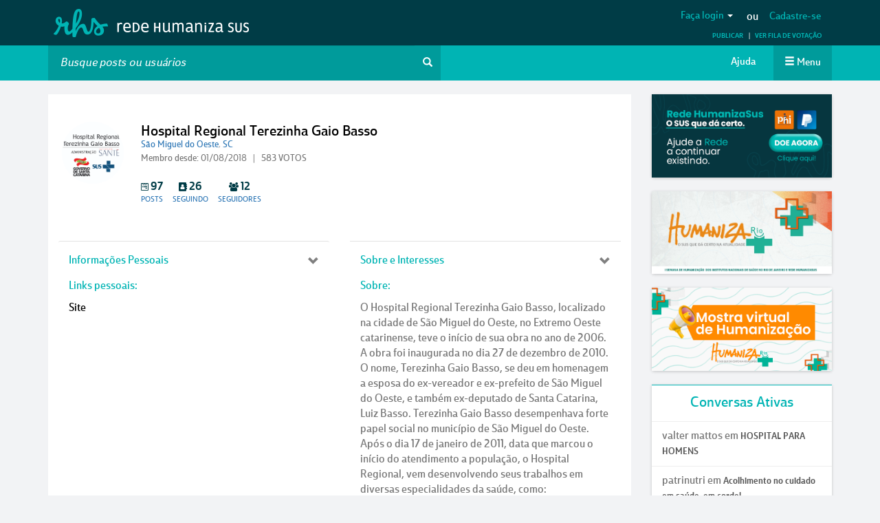

--- FILE ---
content_type: text/html; charset=utf-8
request_url: https://www.google.com/recaptcha/api2/anchor?ar=1&k=6LfJLgsqAAAAAOAst6fGvdUyKrtw0eZtxFofuIfm&co=aHR0cHM6Ly9yZWRlaHVtYW5pemFzdXMubmV0OjQ0Mw..&hl=en&v=N67nZn4AqZkNcbeMu4prBgzg&size=normal&anchor-ms=20000&execute-ms=30000&cb=awgvpd8k6rcr
body_size: 49355
content:
<!DOCTYPE HTML><html dir="ltr" lang="en"><head><meta http-equiv="Content-Type" content="text/html; charset=UTF-8">
<meta http-equiv="X-UA-Compatible" content="IE=edge">
<title>reCAPTCHA</title>
<style type="text/css">
/* cyrillic-ext */
@font-face {
  font-family: 'Roboto';
  font-style: normal;
  font-weight: 400;
  font-stretch: 100%;
  src: url(//fonts.gstatic.com/s/roboto/v48/KFO7CnqEu92Fr1ME7kSn66aGLdTylUAMa3GUBHMdazTgWw.woff2) format('woff2');
  unicode-range: U+0460-052F, U+1C80-1C8A, U+20B4, U+2DE0-2DFF, U+A640-A69F, U+FE2E-FE2F;
}
/* cyrillic */
@font-face {
  font-family: 'Roboto';
  font-style: normal;
  font-weight: 400;
  font-stretch: 100%;
  src: url(//fonts.gstatic.com/s/roboto/v48/KFO7CnqEu92Fr1ME7kSn66aGLdTylUAMa3iUBHMdazTgWw.woff2) format('woff2');
  unicode-range: U+0301, U+0400-045F, U+0490-0491, U+04B0-04B1, U+2116;
}
/* greek-ext */
@font-face {
  font-family: 'Roboto';
  font-style: normal;
  font-weight: 400;
  font-stretch: 100%;
  src: url(//fonts.gstatic.com/s/roboto/v48/KFO7CnqEu92Fr1ME7kSn66aGLdTylUAMa3CUBHMdazTgWw.woff2) format('woff2');
  unicode-range: U+1F00-1FFF;
}
/* greek */
@font-face {
  font-family: 'Roboto';
  font-style: normal;
  font-weight: 400;
  font-stretch: 100%;
  src: url(//fonts.gstatic.com/s/roboto/v48/KFO7CnqEu92Fr1ME7kSn66aGLdTylUAMa3-UBHMdazTgWw.woff2) format('woff2');
  unicode-range: U+0370-0377, U+037A-037F, U+0384-038A, U+038C, U+038E-03A1, U+03A3-03FF;
}
/* math */
@font-face {
  font-family: 'Roboto';
  font-style: normal;
  font-weight: 400;
  font-stretch: 100%;
  src: url(//fonts.gstatic.com/s/roboto/v48/KFO7CnqEu92Fr1ME7kSn66aGLdTylUAMawCUBHMdazTgWw.woff2) format('woff2');
  unicode-range: U+0302-0303, U+0305, U+0307-0308, U+0310, U+0312, U+0315, U+031A, U+0326-0327, U+032C, U+032F-0330, U+0332-0333, U+0338, U+033A, U+0346, U+034D, U+0391-03A1, U+03A3-03A9, U+03B1-03C9, U+03D1, U+03D5-03D6, U+03F0-03F1, U+03F4-03F5, U+2016-2017, U+2034-2038, U+203C, U+2040, U+2043, U+2047, U+2050, U+2057, U+205F, U+2070-2071, U+2074-208E, U+2090-209C, U+20D0-20DC, U+20E1, U+20E5-20EF, U+2100-2112, U+2114-2115, U+2117-2121, U+2123-214F, U+2190, U+2192, U+2194-21AE, U+21B0-21E5, U+21F1-21F2, U+21F4-2211, U+2213-2214, U+2216-22FF, U+2308-230B, U+2310, U+2319, U+231C-2321, U+2336-237A, U+237C, U+2395, U+239B-23B7, U+23D0, U+23DC-23E1, U+2474-2475, U+25AF, U+25B3, U+25B7, U+25BD, U+25C1, U+25CA, U+25CC, U+25FB, U+266D-266F, U+27C0-27FF, U+2900-2AFF, U+2B0E-2B11, U+2B30-2B4C, U+2BFE, U+3030, U+FF5B, U+FF5D, U+1D400-1D7FF, U+1EE00-1EEFF;
}
/* symbols */
@font-face {
  font-family: 'Roboto';
  font-style: normal;
  font-weight: 400;
  font-stretch: 100%;
  src: url(//fonts.gstatic.com/s/roboto/v48/KFO7CnqEu92Fr1ME7kSn66aGLdTylUAMaxKUBHMdazTgWw.woff2) format('woff2');
  unicode-range: U+0001-000C, U+000E-001F, U+007F-009F, U+20DD-20E0, U+20E2-20E4, U+2150-218F, U+2190, U+2192, U+2194-2199, U+21AF, U+21E6-21F0, U+21F3, U+2218-2219, U+2299, U+22C4-22C6, U+2300-243F, U+2440-244A, U+2460-24FF, U+25A0-27BF, U+2800-28FF, U+2921-2922, U+2981, U+29BF, U+29EB, U+2B00-2BFF, U+4DC0-4DFF, U+FFF9-FFFB, U+10140-1018E, U+10190-1019C, U+101A0, U+101D0-101FD, U+102E0-102FB, U+10E60-10E7E, U+1D2C0-1D2D3, U+1D2E0-1D37F, U+1F000-1F0FF, U+1F100-1F1AD, U+1F1E6-1F1FF, U+1F30D-1F30F, U+1F315, U+1F31C, U+1F31E, U+1F320-1F32C, U+1F336, U+1F378, U+1F37D, U+1F382, U+1F393-1F39F, U+1F3A7-1F3A8, U+1F3AC-1F3AF, U+1F3C2, U+1F3C4-1F3C6, U+1F3CA-1F3CE, U+1F3D4-1F3E0, U+1F3ED, U+1F3F1-1F3F3, U+1F3F5-1F3F7, U+1F408, U+1F415, U+1F41F, U+1F426, U+1F43F, U+1F441-1F442, U+1F444, U+1F446-1F449, U+1F44C-1F44E, U+1F453, U+1F46A, U+1F47D, U+1F4A3, U+1F4B0, U+1F4B3, U+1F4B9, U+1F4BB, U+1F4BF, U+1F4C8-1F4CB, U+1F4D6, U+1F4DA, U+1F4DF, U+1F4E3-1F4E6, U+1F4EA-1F4ED, U+1F4F7, U+1F4F9-1F4FB, U+1F4FD-1F4FE, U+1F503, U+1F507-1F50B, U+1F50D, U+1F512-1F513, U+1F53E-1F54A, U+1F54F-1F5FA, U+1F610, U+1F650-1F67F, U+1F687, U+1F68D, U+1F691, U+1F694, U+1F698, U+1F6AD, U+1F6B2, U+1F6B9-1F6BA, U+1F6BC, U+1F6C6-1F6CF, U+1F6D3-1F6D7, U+1F6E0-1F6EA, U+1F6F0-1F6F3, U+1F6F7-1F6FC, U+1F700-1F7FF, U+1F800-1F80B, U+1F810-1F847, U+1F850-1F859, U+1F860-1F887, U+1F890-1F8AD, U+1F8B0-1F8BB, U+1F8C0-1F8C1, U+1F900-1F90B, U+1F93B, U+1F946, U+1F984, U+1F996, U+1F9E9, U+1FA00-1FA6F, U+1FA70-1FA7C, U+1FA80-1FA89, U+1FA8F-1FAC6, U+1FACE-1FADC, U+1FADF-1FAE9, U+1FAF0-1FAF8, U+1FB00-1FBFF;
}
/* vietnamese */
@font-face {
  font-family: 'Roboto';
  font-style: normal;
  font-weight: 400;
  font-stretch: 100%;
  src: url(//fonts.gstatic.com/s/roboto/v48/KFO7CnqEu92Fr1ME7kSn66aGLdTylUAMa3OUBHMdazTgWw.woff2) format('woff2');
  unicode-range: U+0102-0103, U+0110-0111, U+0128-0129, U+0168-0169, U+01A0-01A1, U+01AF-01B0, U+0300-0301, U+0303-0304, U+0308-0309, U+0323, U+0329, U+1EA0-1EF9, U+20AB;
}
/* latin-ext */
@font-face {
  font-family: 'Roboto';
  font-style: normal;
  font-weight: 400;
  font-stretch: 100%;
  src: url(//fonts.gstatic.com/s/roboto/v48/KFO7CnqEu92Fr1ME7kSn66aGLdTylUAMa3KUBHMdazTgWw.woff2) format('woff2');
  unicode-range: U+0100-02BA, U+02BD-02C5, U+02C7-02CC, U+02CE-02D7, U+02DD-02FF, U+0304, U+0308, U+0329, U+1D00-1DBF, U+1E00-1E9F, U+1EF2-1EFF, U+2020, U+20A0-20AB, U+20AD-20C0, U+2113, U+2C60-2C7F, U+A720-A7FF;
}
/* latin */
@font-face {
  font-family: 'Roboto';
  font-style: normal;
  font-weight: 400;
  font-stretch: 100%;
  src: url(//fonts.gstatic.com/s/roboto/v48/KFO7CnqEu92Fr1ME7kSn66aGLdTylUAMa3yUBHMdazQ.woff2) format('woff2');
  unicode-range: U+0000-00FF, U+0131, U+0152-0153, U+02BB-02BC, U+02C6, U+02DA, U+02DC, U+0304, U+0308, U+0329, U+2000-206F, U+20AC, U+2122, U+2191, U+2193, U+2212, U+2215, U+FEFF, U+FFFD;
}
/* cyrillic-ext */
@font-face {
  font-family: 'Roboto';
  font-style: normal;
  font-weight: 500;
  font-stretch: 100%;
  src: url(//fonts.gstatic.com/s/roboto/v48/KFO7CnqEu92Fr1ME7kSn66aGLdTylUAMa3GUBHMdazTgWw.woff2) format('woff2');
  unicode-range: U+0460-052F, U+1C80-1C8A, U+20B4, U+2DE0-2DFF, U+A640-A69F, U+FE2E-FE2F;
}
/* cyrillic */
@font-face {
  font-family: 'Roboto';
  font-style: normal;
  font-weight: 500;
  font-stretch: 100%;
  src: url(//fonts.gstatic.com/s/roboto/v48/KFO7CnqEu92Fr1ME7kSn66aGLdTylUAMa3iUBHMdazTgWw.woff2) format('woff2');
  unicode-range: U+0301, U+0400-045F, U+0490-0491, U+04B0-04B1, U+2116;
}
/* greek-ext */
@font-face {
  font-family: 'Roboto';
  font-style: normal;
  font-weight: 500;
  font-stretch: 100%;
  src: url(//fonts.gstatic.com/s/roboto/v48/KFO7CnqEu92Fr1ME7kSn66aGLdTylUAMa3CUBHMdazTgWw.woff2) format('woff2');
  unicode-range: U+1F00-1FFF;
}
/* greek */
@font-face {
  font-family: 'Roboto';
  font-style: normal;
  font-weight: 500;
  font-stretch: 100%;
  src: url(//fonts.gstatic.com/s/roboto/v48/KFO7CnqEu92Fr1ME7kSn66aGLdTylUAMa3-UBHMdazTgWw.woff2) format('woff2');
  unicode-range: U+0370-0377, U+037A-037F, U+0384-038A, U+038C, U+038E-03A1, U+03A3-03FF;
}
/* math */
@font-face {
  font-family: 'Roboto';
  font-style: normal;
  font-weight: 500;
  font-stretch: 100%;
  src: url(//fonts.gstatic.com/s/roboto/v48/KFO7CnqEu92Fr1ME7kSn66aGLdTylUAMawCUBHMdazTgWw.woff2) format('woff2');
  unicode-range: U+0302-0303, U+0305, U+0307-0308, U+0310, U+0312, U+0315, U+031A, U+0326-0327, U+032C, U+032F-0330, U+0332-0333, U+0338, U+033A, U+0346, U+034D, U+0391-03A1, U+03A3-03A9, U+03B1-03C9, U+03D1, U+03D5-03D6, U+03F0-03F1, U+03F4-03F5, U+2016-2017, U+2034-2038, U+203C, U+2040, U+2043, U+2047, U+2050, U+2057, U+205F, U+2070-2071, U+2074-208E, U+2090-209C, U+20D0-20DC, U+20E1, U+20E5-20EF, U+2100-2112, U+2114-2115, U+2117-2121, U+2123-214F, U+2190, U+2192, U+2194-21AE, U+21B0-21E5, U+21F1-21F2, U+21F4-2211, U+2213-2214, U+2216-22FF, U+2308-230B, U+2310, U+2319, U+231C-2321, U+2336-237A, U+237C, U+2395, U+239B-23B7, U+23D0, U+23DC-23E1, U+2474-2475, U+25AF, U+25B3, U+25B7, U+25BD, U+25C1, U+25CA, U+25CC, U+25FB, U+266D-266F, U+27C0-27FF, U+2900-2AFF, U+2B0E-2B11, U+2B30-2B4C, U+2BFE, U+3030, U+FF5B, U+FF5D, U+1D400-1D7FF, U+1EE00-1EEFF;
}
/* symbols */
@font-face {
  font-family: 'Roboto';
  font-style: normal;
  font-weight: 500;
  font-stretch: 100%;
  src: url(//fonts.gstatic.com/s/roboto/v48/KFO7CnqEu92Fr1ME7kSn66aGLdTylUAMaxKUBHMdazTgWw.woff2) format('woff2');
  unicode-range: U+0001-000C, U+000E-001F, U+007F-009F, U+20DD-20E0, U+20E2-20E4, U+2150-218F, U+2190, U+2192, U+2194-2199, U+21AF, U+21E6-21F0, U+21F3, U+2218-2219, U+2299, U+22C4-22C6, U+2300-243F, U+2440-244A, U+2460-24FF, U+25A0-27BF, U+2800-28FF, U+2921-2922, U+2981, U+29BF, U+29EB, U+2B00-2BFF, U+4DC0-4DFF, U+FFF9-FFFB, U+10140-1018E, U+10190-1019C, U+101A0, U+101D0-101FD, U+102E0-102FB, U+10E60-10E7E, U+1D2C0-1D2D3, U+1D2E0-1D37F, U+1F000-1F0FF, U+1F100-1F1AD, U+1F1E6-1F1FF, U+1F30D-1F30F, U+1F315, U+1F31C, U+1F31E, U+1F320-1F32C, U+1F336, U+1F378, U+1F37D, U+1F382, U+1F393-1F39F, U+1F3A7-1F3A8, U+1F3AC-1F3AF, U+1F3C2, U+1F3C4-1F3C6, U+1F3CA-1F3CE, U+1F3D4-1F3E0, U+1F3ED, U+1F3F1-1F3F3, U+1F3F5-1F3F7, U+1F408, U+1F415, U+1F41F, U+1F426, U+1F43F, U+1F441-1F442, U+1F444, U+1F446-1F449, U+1F44C-1F44E, U+1F453, U+1F46A, U+1F47D, U+1F4A3, U+1F4B0, U+1F4B3, U+1F4B9, U+1F4BB, U+1F4BF, U+1F4C8-1F4CB, U+1F4D6, U+1F4DA, U+1F4DF, U+1F4E3-1F4E6, U+1F4EA-1F4ED, U+1F4F7, U+1F4F9-1F4FB, U+1F4FD-1F4FE, U+1F503, U+1F507-1F50B, U+1F50D, U+1F512-1F513, U+1F53E-1F54A, U+1F54F-1F5FA, U+1F610, U+1F650-1F67F, U+1F687, U+1F68D, U+1F691, U+1F694, U+1F698, U+1F6AD, U+1F6B2, U+1F6B9-1F6BA, U+1F6BC, U+1F6C6-1F6CF, U+1F6D3-1F6D7, U+1F6E0-1F6EA, U+1F6F0-1F6F3, U+1F6F7-1F6FC, U+1F700-1F7FF, U+1F800-1F80B, U+1F810-1F847, U+1F850-1F859, U+1F860-1F887, U+1F890-1F8AD, U+1F8B0-1F8BB, U+1F8C0-1F8C1, U+1F900-1F90B, U+1F93B, U+1F946, U+1F984, U+1F996, U+1F9E9, U+1FA00-1FA6F, U+1FA70-1FA7C, U+1FA80-1FA89, U+1FA8F-1FAC6, U+1FACE-1FADC, U+1FADF-1FAE9, U+1FAF0-1FAF8, U+1FB00-1FBFF;
}
/* vietnamese */
@font-face {
  font-family: 'Roboto';
  font-style: normal;
  font-weight: 500;
  font-stretch: 100%;
  src: url(//fonts.gstatic.com/s/roboto/v48/KFO7CnqEu92Fr1ME7kSn66aGLdTylUAMa3OUBHMdazTgWw.woff2) format('woff2');
  unicode-range: U+0102-0103, U+0110-0111, U+0128-0129, U+0168-0169, U+01A0-01A1, U+01AF-01B0, U+0300-0301, U+0303-0304, U+0308-0309, U+0323, U+0329, U+1EA0-1EF9, U+20AB;
}
/* latin-ext */
@font-face {
  font-family: 'Roboto';
  font-style: normal;
  font-weight: 500;
  font-stretch: 100%;
  src: url(//fonts.gstatic.com/s/roboto/v48/KFO7CnqEu92Fr1ME7kSn66aGLdTylUAMa3KUBHMdazTgWw.woff2) format('woff2');
  unicode-range: U+0100-02BA, U+02BD-02C5, U+02C7-02CC, U+02CE-02D7, U+02DD-02FF, U+0304, U+0308, U+0329, U+1D00-1DBF, U+1E00-1E9F, U+1EF2-1EFF, U+2020, U+20A0-20AB, U+20AD-20C0, U+2113, U+2C60-2C7F, U+A720-A7FF;
}
/* latin */
@font-face {
  font-family: 'Roboto';
  font-style: normal;
  font-weight: 500;
  font-stretch: 100%;
  src: url(//fonts.gstatic.com/s/roboto/v48/KFO7CnqEu92Fr1ME7kSn66aGLdTylUAMa3yUBHMdazQ.woff2) format('woff2');
  unicode-range: U+0000-00FF, U+0131, U+0152-0153, U+02BB-02BC, U+02C6, U+02DA, U+02DC, U+0304, U+0308, U+0329, U+2000-206F, U+20AC, U+2122, U+2191, U+2193, U+2212, U+2215, U+FEFF, U+FFFD;
}
/* cyrillic-ext */
@font-face {
  font-family: 'Roboto';
  font-style: normal;
  font-weight: 900;
  font-stretch: 100%;
  src: url(//fonts.gstatic.com/s/roboto/v48/KFO7CnqEu92Fr1ME7kSn66aGLdTylUAMa3GUBHMdazTgWw.woff2) format('woff2');
  unicode-range: U+0460-052F, U+1C80-1C8A, U+20B4, U+2DE0-2DFF, U+A640-A69F, U+FE2E-FE2F;
}
/* cyrillic */
@font-face {
  font-family: 'Roboto';
  font-style: normal;
  font-weight: 900;
  font-stretch: 100%;
  src: url(//fonts.gstatic.com/s/roboto/v48/KFO7CnqEu92Fr1ME7kSn66aGLdTylUAMa3iUBHMdazTgWw.woff2) format('woff2');
  unicode-range: U+0301, U+0400-045F, U+0490-0491, U+04B0-04B1, U+2116;
}
/* greek-ext */
@font-face {
  font-family: 'Roboto';
  font-style: normal;
  font-weight: 900;
  font-stretch: 100%;
  src: url(//fonts.gstatic.com/s/roboto/v48/KFO7CnqEu92Fr1ME7kSn66aGLdTylUAMa3CUBHMdazTgWw.woff2) format('woff2');
  unicode-range: U+1F00-1FFF;
}
/* greek */
@font-face {
  font-family: 'Roboto';
  font-style: normal;
  font-weight: 900;
  font-stretch: 100%;
  src: url(//fonts.gstatic.com/s/roboto/v48/KFO7CnqEu92Fr1ME7kSn66aGLdTylUAMa3-UBHMdazTgWw.woff2) format('woff2');
  unicode-range: U+0370-0377, U+037A-037F, U+0384-038A, U+038C, U+038E-03A1, U+03A3-03FF;
}
/* math */
@font-face {
  font-family: 'Roboto';
  font-style: normal;
  font-weight: 900;
  font-stretch: 100%;
  src: url(//fonts.gstatic.com/s/roboto/v48/KFO7CnqEu92Fr1ME7kSn66aGLdTylUAMawCUBHMdazTgWw.woff2) format('woff2');
  unicode-range: U+0302-0303, U+0305, U+0307-0308, U+0310, U+0312, U+0315, U+031A, U+0326-0327, U+032C, U+032F-0330, U+0332-0333, U+0338, U+033A, U+0346, U+034D, U+0391-03A1, U+03A3-03A9, U+03B1-03C9, U+03D1, U+03D5-03D6, U+03F0-03F1, U+03F4-03F5, U+2016-2017, U+2034-2038, U+203C, U+2040, U+2043, U+2047, U+2050, U+2057, U+205F, U+2070-2071, U+2074-208E, U+2090-209C, U+20D0-20DC, U+20E1, U+20E5-20EF, U+2100-2112, U+2114-2115, U+2117-2121, U+2123-214F, U+2190, U+2192, U+2194-21AE, U+21B0-21E5, U+21F1-21F2, U+21F4-2211, U+2213-2214, U+2216-22FF, U+2308-230B, U+2310, U+2319, U+231C-2321, U+2336-237A, U+237C, U+2395, U+239B-23B7, U+23D0, U+23DC-23E1, U+2474-2475, U+25AF, U+25B3, U+25B7, U+25BD, U+25C1, U+25CA, U+25CC, U+25FB, U+266D-266F, U+27C0-27FF, U+2900-2AFF, U+2B0E-2B11, U+2B30-2B4C, U+2BFE, U+3030, U+FF5B, U+FF5D, U+1D400-1D7FF, U+1EE00-1EEFF;
}
/* symbols */
@font-face {
  font-family: 'Roboto';
  font-style: normal;
  font-weight: 900;
  font-stretch: 100%;
  src: url(//fonts.gstatic.com/s/roboto/v48/KFO7CnqEu92Fr1ME7kSn66aGLdTylUAMaxKUBHMdazTgWw.woff2) format('woff2');
  unicode-range: U+0001-000C, U+000E-001F, U+007F-009F, U+20DD-20E0, U+20E2-20E4, U+2150-218F, U+2190, U+2192, U+2194-2199, U+21AF, U+21E6-21F0, U+21F3, U+2218-2219, U+2299, U+22C4-22C6, U+2300-243F, U+2440-244A, U+2460-24FF, U+25A0-27BF, U+2800-28FF, U+2921-2922, U+2981, U+29BF, U+29EB, U+2B00-2BFF, U+4DC0-4DFF, U+FFF9-FFFB, U+10140-1018E, U+10190-1019C, U+101A0, U+101D0-101FD, U+102E0-102FB, U+10E60-10E7E, U+1D2C0-1D2D3, U+1D2E0-1D37F, U+1F000-1F0FF, U+1F100-1F1AD, U+1F1E6-1F1FF, U+1F30D-1F30F, U+1F315, U+1F31C, U+1F31E, U+1F320-1F32C, U+1F336, U+1F378, U+1F37D, U+1F382, U+1F393-1F39F, U+1F3A7-1F3A8, U+1F3AC-1F3AF, U+1F3C2, U+1F3C4-1F3C6, U+1F3CA-1F3CE, U+1F3D4-1F3E0, U+1F3ED, U+1F3F1-1F3F3, U+1F3F5-1F3F7, U+1F408, U+1F415, U+1F41F, U+1F426, U+1F43F, U+1F441-1F442, U+1F444, U+1F446-1F449, U+1F44C-1F44E, U+1F453, U+1F46A, U+1F47D, U+1F4A3, U+1F4B0, U+1F4B3, U+1F4B9, U+1F4BB, U+1F4BF, U+1F4C8-1F4CB, U+1F4D6, U+1F4DA, U+1F4DF, U+1F4E3-1F4E6, U+1F4EA-1F4ED, U+1F4F7, U+1F4F9-1F4FB, U+1F4FD-1F4FE, U+1F503, U+1F507-1F50B, U+1F50D, U+1F512-1F513, U+1F53E-1F54A, U+1F54F-1F5FA, U+1F610, U+1F650-1F67F, U+1F687, U+1F68D, U+1F691, U+1F694, U+1F698, U+1F6AD, U+1F6B2, U+1F6B9-1F6BA, U+1F6BC, U+1F6C6-1F6CF, U+1F6D3-1F6D7, U+1F6E0-1F6EA, U+1F6F0-1F6F3, U+1F6F7-1F6FC, U+1F700-1F7FF, U+1F800-1F80B, U+1F810-1F847, U+1F850-1F859, U+1F860-1F887, U+1F890-1F8AD, U+1F8B0-1F8BB, U+1F8C0-1F8C1, U+1F900-1F90B, U+1F93B, U+1F946, U+1F984, U+1F996, U+1F9E9, U+1FA00-1FA6F, U+1FA70-1FA7C, U+1FA80-1FA89, U+1FA8F-1FAC6, U+1FACE-1FADC, U+1FADF-1FAE9, U+1FAF0-1FAF8, U+1FB00-1FBFF;
}
/* vietnamese */
@font-face {
  font-family: 'Roboto';
  font-style: normal;
  font-weight: 900;
  font-stretch: 100%;
  src: url(//fonts.gstatic.com/s/roboto/v48/KFO7CnqEu92Fr1ME7kSn66aGLdTylUAMa3OUBHMdazTgWw.woff2) format('woff2');
  unicode-range: U+0102-0103, U+0110-0111, U+0128-0129, U+0168-0169, U+01A0-01A1, U+01AF-01B0, U+0300-0301, U+0303-0304, U+0308-0309, U+0323, U+0329, U+1EA0-1EF9, U+20AB;
}
/* latin-ext */
@font-face {
  font-family: 'Roboto';
  font-style: normal;
  font-weight: 900;
  font-stretch: 100%;
  src: url(//fonts.gstatic.com/s/roboto/v48/KFO7CnqEu92Fr1ME7kSn66aGLdTylUAMa3KUBHMdazTgWw.woff2) format('woff2');
  unicode-range: U+0100-02BA, U+02BD-02C5, U+02C7-02CC, U+02CE-02D7, U+02DD-02FF, U+0304, U+0308, U+0329, U+1D00-1DBF, U+1E00-1E9F, U+1EF2-1EFF, U+2020, U+20A0-20AB, U+20AD-20C0, U+2113, U+2C60-2C7F, U+A720-A7FF;
}
/* latin */
@font-face {
  font-family: 'Roboto';
  font-style: normal;
  font-weight: 900;
  font-stretch: 100%;
  src: url(//fonts.gstatic.com/s/roboto/v48/KFO7CnqEu92Fr1ME7kSn66aGLdTylUAMa3yUBHMdazQ.woff2) format('woff2');
  unicode-range: U+0000-00FF, U+0131, U+0152-0153, U+02BB-02BC, U+02C6, U+02DA, U+02DC, U+0304, U+0308, U+0329, U+2000-206F, U+20AC, U+2122, U+2191, U+2193, U+2212, U+2215, U+FEFF, U+FFFD;
}

</style>
<link rel="stylesheet" type="text/css" href="https://www.gstatic.com/recaptcha/releases/N67nZn4AqZkNcbeMu4prBgzg/styles__ltr.css">
<script nonce="gJtEgamdas0U2GXprYNLbg" type="text/javascript">window['__recaptcha_api'] = 'https://www.google.com/recaptcha/api2/';</script>
<script type="text/javascript" src="https://www.gstatic.com/recaptcha/releases/N67nZn4AqZkNcbeMu4prBgzg/recaptcha__en.js" nonce="gJtEgamdas0U2GXprYNLbg">
      
    </script></head>
<body><div id="rc-anchor-alert" class="rc-anchor-alert"></div>
<input type="hidden" id="recaptcha-token" value="[base64]">
<script type="text/javascript" nonce="gJtEgamdas0U2GXprYNLbg">
      recaptcha.anchor.Main.init("[\x22ainput\x22,[\x22bgdata\x22,\x22\x22,\[base64]/[base64]/[base64]/[base64]/[base64]/UltsKytdPUU6KEU8MjA0OD9SW2wrK109RT4+NnwxOTI6KChFJjY0NTEyKT09NTUyOTYmJk0rMTxjLmxlbmd0aCYmKGMuY2hhckNvZGVBdChNKzEpJjY0NTEyKT09NTYzMjA/[base64]/[base64]/[base64]/[base64]/[base64]/[base64]/[base64]\x22,\[base64]\\u003d\\u003d\x22,\x22wpPCkcODw59iKDJjwpLDicKEeR9beWHDmsOmwo7DgydvLcK/wrrDp8O4wrjCkMKELwjDuXbDrsOTN8OIw7hsVUs6YTnDtVpxwo/Dr2pwVcOHwozCicO2ajsRwoocwp/[base64]/CkGnDsCslwpQnw6LChcKRX13Ds8ORIVXDkMOpVMK4Vx7Cqhlrw6Jxwq7CrDM+CcOYOiMwwpU9UMKcwp3Dt2nCjkzDvRrCmsOCwpvDt8KBVcO7W18Mw5RMZkJVdsOjbm/CsMKbBsKWw6QBFy3DgyErfk7DgcKCw6cgVMKddy9Jw6EnwqMSwqBRw5bCj3jCisKEOR0CacOAdMOHecKEa3RXwrzDkWcPw48wTQrCj8OpwoApRUVBw4k4wo3CtsKoP8KEIBUqc0LCncKFRcOGfMOdflc/[base64]/CnRdZw4Z3w5XCrMKecwRXeMKEwq4oJWDDkm7Cqh3DjyBOEwTCrCk9VcKiJ8KRU0vClsKzwp/[base64]/DsMOIczp2EcKKw70rw6cnIFIZwqE/wodlYRjDhAs1EsK+F8Oee8K8wqtCw7wdwpPDr0hUckXDmWMfw5ZjAx5bGsKQw6vCtTk3WlbCkV7CiMOqC8Oewq/Ds8OSdBITDC9OeT7DsWjDt0jDnS8Cw7liw6RKwqxTDQ4YGsKxQwRhw7BtOhbCp8KRFFDCrsOCYMKkacOEwqHCgcKQw6AWw6p1wpYae8O2QsOjw4DDvsOJw6wAGMKVw4R4wo3CsMOGB8OEwpBgwpA4a11iNAsYwrDClsKZSMKpw5Inw5bDucKtGcOgw7/[base64]/FjPDhj7CncOPccO5LcOzw77CgMOhacONw7xYGcOaFEPCozkQw5x4QcOoRsO1REoawrknGMKgHUDDqcKJITrCg8KkKcOZdXTCpHVjBSPCuhrCqFpJDcOsY0Unw5nDnSHCssOgwrIow6J7woPDrsOHw5lGKmbCu8O+w7XDuzDDusKTRsOcw4XDrXXDj1/Dq8OOwojDlnx3QsK9KmHDvhPDuMO9wofCpE85VVbCpE7DtcKjJsOuw6HDmg7CsWvCgiRjwo3CrcKMUX/CoAQ0fzPDlcOnUsKtPnjDvyPDtsKbU8KyOsOZw4rCtHUlw5TDkMKbOgUcw7bDliLDtk9RwoF0woDDkkdLFwPCjifCmi8UJFDDhCfDtHnCji/DojMAMRZlBGDDry0tPUYUw59mZcOjWn86bWjDm3hOwpF/[base64]/NG1oES3CpTjCvWBVw5d7wrTDv2c6wpTCgRjDlFvCtMKQTAbDm2bDozMZTBbDqMKAfEtWw5nDmFfDiD/[base64]/CvkPDr17DnmsJRT4Bw4pBwrTDl2BcwqLCj8O4wpLDh8OAwpkkw60BMMOWw4FuF3ZywqVePMKwwoVYw69DNHYFw6A/VzPCv8ONJy5ywrPDnnDCocKFwrXCuMOsw63DhcKmQsK3H8KJw6ouOBUYDGbCusOKRsORbMO0NcKUwpvChT/CugHCk2BQMg1BMMKpBxvDthHCm2LDmcOEdsKALsO8w68ae0vCo8Oxw6TDosOdDsKXw6gJw4DDs2jDoARACi91wq7DhsOzw4vCqMK9woM5w59iM8KWC33CvMK4w44nwrXCt0rClkcgw6/DlGdjUsK6w6vCiHtow4QaAMO9woxkHB0oSztHO8KiY3QYfsObwqYrZXNbw6Faw7LDsMK/d8Ozw4DDsjnDucK7DsOnwoVNYMKRw64awpUnV8OsSsO6Fk3CiGvDmlvCtMKJSMOTwr4cVMKVw7MCY8OlKcO1bRfDnsOeJxXCnTLDv8KpHjPCgDIxw7cXwoLCncOxHi/Dv8KOw6dxw7nCuV3DsznCp8KOfxR5fcKBd8K8wo/DmMKXUMOAMDAtIAEcwqDCgTPCgcODwpXCn8O4WcKJIibCvkBxwpzCq8OhwqjCncK3ExLDgWkRwr/DtMKRw4V0I2LCuAt3wrBewpPCrxZtMsKFWA/DrcOKw5tDZFJVTcOKw404w6/CocKIw6UbwofDrxIZw5J9OMO7UsOIwpVtw4jCgMKaw4LCvTVxIyfCu1Z3YcKRw6zDjUZ+McKmK8OvwrrCr0oFaB3DscOmGjTCg2MXL8ObwpbDoMKSRRLDqGvCk8O/L8O/[base64]/OsKbwpU0w5kIVk3Dszotw7pFaRTDmghPI1vCsDzCmWAxwqM9w4/[base64]/DisK0w6/CklTCpcKawp/DlHXDo2jDjhHDp8K3IVPDmDPCkFHDlRxnwrhHwo5wwqXDnTwEwoXDrlB5w47DkQ/CpmLCgx3DmsKYw7M7w7/DtcK6O0/CpmTCjkRPJn7Cu8OHw6nCtcOvEcK6w7c3w4TDqj8rw5TCh3pTPcK+w4bCm8KURMKawpoowrPDkMO6GMKqwrPCom3CpMOuJ2RqUw03w6LCjgbCgMKSwqN4w5/CoMKlwqHDqMKMw4t2eQZuw48qwrRuWx0kbsOxD2zCjkpObsO/[base64]/CuxFZw5TDl8Oyw7HDs3jCmVMhwpYjZEHDtCsvfMKew510w5jChMONSg1BH8O0KsKxwpLDtMKNwpTCnMOuD33DmMOtecOUw7PDqAzDu8KpWnAJw504w6nDj8Kaw40XKsKjb1zDqsK6w43CqFnDoMKWUMOTwqRDIUYJVC4raBJHw6XDnsKuZwlzw7/DlW0iwoJfFcKkw6TDkMKow7PCnn4BYhwHWyFxKTdNw47Du30TWMKvwoI7w7TDhEoifcO2VMK3Y8KAw7LCvcO3YzxqahvDsV8HDsO1PnvCtgAYwofDqcOZecOiw7PDqXPCn8K3wq5Kwr9hUsKsw5/DksOaw4tkw5HDvsK/wpLDnAvCmGHCnkfCusK/[base64]/wotkXcKsw60WFgBAwpQGDMODE8Ovw6sIPsKAPy0DwrPDu8KAwpxew5XDmMKTJB3DoHbCs19OPsKIw55wwpjCnxdjeyA5aGIcwqRbP0MIMMOkY1ceMEnCicKxcsK9wpDDi8O/[base64]/[base64]/w6ElEV7ClR0nwoVpUw0lPcKIaG9dEk/[base64]/CjRDDvRfCn1EQcC3DgsKRwrcEAMOnw5FYKMOLecONw7EKTWzCmBzCok/Dj2LDuMO2HRXDsiQzw5fDgDLCocOJK1tvw7HCusOBw4wmw4t2JnhfLQNWKsK5wrxZwqwrwqnCoD9hwrM3w6U7w5sxwo3CkMKXNcOtI0N9AMKWwrhQCcOEw6/DvMKRw5ZFDMOuwqhufkxuDMOQUFvDtcOuw7VFwod/w77DvsOBOMKsVmvDpsOlw6wCN8OTVztQNcKSQD0RHk5NWMKfZk7CvDfCnwtXUV7Ci0o3wqtfwqAww4zDtcKJwpHCr8OgTsK7NyvDl3zDthEMG8KHFsKLdC1Uw47DgDFUX8OJw5Zrwpw7woFlwpJLw6PDocOjYcKue8OQREA/wpJGw6k2wqfDi1UDNyXDrkJdLRFkw79ObRsUwqAjcTnDrMOeGAQjSlUWw5vDhkBqIcO4w44pw5vCsMO0CSNBw7TDuztew5A+EnTCm1dvNMKcw7dpw6TDrMO9VcO7MQ7DpnVnwrDCs8KLZkBXw4PClEoWw4/[base64]/[base64]/DuhcfLzjCssO9woB4LsK6WlHDicKNFEpawplvw4rDrGrCiUtgEQzClcKKL8KYw58oZAhkFxt9esOuw68ICMKALsOaTgIUwq3DnsKrwrhbEk7CgUzCksKNCGJkQMKuSjnDnifDrkJcY2I8w6DCqcO6wrXChUbCosK2wpMPP8KHw4/Cv2rCu8KTZ8Kgw7s4C8OAwqjDsVHCpUHCkMK3w63CmETDiMOtS8Oiw4TCmXZsFsKuw4RubcOaRiJqRcKFw4UqwqZCw5rDlHUdwovDnG1lcnkjcsKeAS8FEVrDum9MSUwPYRlNfBnDiG/DqS3CmxjCjMKSDVzDsBvDpVVrw6/ChF8/wrgxw5vDo2jDrVB+W0PCvF4/[base64]/w4jCtMKfX8K9w5nDkcO0w6Mwwogjw6vCixorw5V7wpRKXcKTwpTDk8OODsK+wqjCoR/CksKjwrXCosOsf3TCl8Kew5xewokbw4Inw5RAw47Ds0TCscK8w67DucKtw47Ds8OLw4hpwofDiHnCikkZwpLDrSTCgsOLIRJATCvCoF7CpmkPCWxzwpzCpsKKwr/DmsKUIMOnLCAqw75fw75Uw5LDkcKmw5xOTMOhMAgjDMOVw5Qdw4ggbil+w5AbdsOfwoMdw6HCgsO2w4kDwofDqMO8WcOPK8K9dMKmw5HDgcOJwp47LThbdmo3MsKaw6bDkcKrwo3CusOTw7ZFwqk7HEAjKh/[base64]/[base64]/Cll3DucK6w5UfWHZ/wqnDpBTDnwRBdhAtWMOZwqhgBjlPAMOww4nDg8OSVsKnwqJMHkRZMsOyw6F2KcKfw6rCisOwFcOufhRvw7XClXHDucK4ERjCnMOvbkMXw6PDr1PDq23Dh105w4B1wq4UwrJHwpzCmyzChAHDtwhnw5c2w4gww6/DscOIwrXCncODQ1/DicOdHmgGw61Wwrhiwo1JwrdVNGwFw5zDjcOIw4HCrsKcwpdoJWNawrV3eHzChcO+wp7CjcKDwpMJw4wPEldVVHdyeQJUw4BJwrfChMKdwpTCvyXDlcK1w6vCgXplw7Juw6JYw6jDvCLDrMKxw7/[base64]/[base64]/f2VIw7spQsKBw7IPw75EflY0w4PDnUDDrwHCoMOdJsOdXmDDmik/BsKuw4nCi8O0worCoWhuOAzCumbDjcOEwonDlxjCrTjCq8KzRjrCszbDnULDt2/Cih3DusOZwpZFbsK7Li7ClSpwXx/Cp8OdwpIhwoguPsOwwod4w4HCjcOww4FywpPCjsOfwrPCsG7Ch0hxw7vDhD3CuzcSUlFmfmklw41jRcOywrB2w6dawp3DgA3DtV9LGxVRw5HCj8OwLgQ8w5rDlsKtw4PChsOLIDTClcK5Y2XCmx7DgHPDj8Omw7DCkC1NwrE5DCJXBcKADGvDilw1X2zDp8K/[base64]/SMKrZBx9PThDF8K6UBRvLsKAc8O/HhzCnMOjcS7DvsKJwrhrZnPCkcKqwpvDpW/DjD7DiTJ1wqTCkcKuBsKZQcOmUBnDicKIS8OhwpjCtk7CigpCwo3CkMKTw7TClXbCmATDmMOHE8KXGk0aPMKQw5DDusKdwpssw7XDusO8Z8Kbw4FuwpkAWQrDo8KQw7xiehZrwp98NznCtiLClzHCmw90w58ZT8OrwoHCpgtUwoNoOWLDjR/Cg8KHNxF5w7IjRsKywokWRsOFw74zGUjCuRTDrAdkwofDncKOw5IIwoVYEgPDj8O9w57Dkic3w47CthjDnMOyDmNFw4FfMsONw6NRAMOMT8KFWcK8wo/ClcKMwp8rZ8Kpw5slIRvCtD4rHXTDoyVXYcOFMMOXPGsbw6lEwpfDhMKFRMO7w7jDpcOWfsOBIMO2fsKZw6bDjHLDjAMcYj8dwpvCocKdAMKNw7fDlMKCFl4BS3dWBMOfEFDDvsOId1PCv0k3QsOfwp3DjsOgw41nUcKdC8KswqsRw7k9ZBrCo8OUw4/[base64]/CvMONworCjsKHVcKpWBdOHzACw7ULwqQ2w599wprCojPCmsKCw70AwrBVE8OzCl7CkmxNw6nCp8Owwp/DkiXCgVVDdsKNZsOfP8ONLcOCGRTCs1QIGyoYQ0rDqAZGwo7CmMOJQ8KZw7ZTf8KCOMO6FMKNXgtqQRQZEg7Dr2Q9w6B0w6XCnVR0csOww7bDusOXRMOow5NVNW4sM8Otwr/CmhHDth7CssOyelF+wowrwrRRL8K8WDjCpMOAw5DCpHbCoEwjwpTDtU/[base64]/DnT05YsOpw6rCtcKOw7nDgl3CpwlwVcOjT8KPG8KTw7/Dv8KmFSFUwqnCl8OvVE0BEMOCDQXCozsIwqF6fXd3MsOBZUDDgWnDjsO0BMO1RwnChnIIa8K+VsKKw4nCvHp2e8OQwr7CjMK8w7XDthlawq1cFcKLw6MRXj/[base64]/Din82UsKLw4NiwrEWHQXDo8OeWBzDiWlTesKbL1rDpVrCm1HDnE9ifsKHbMKFw7XDtsK2w6HDqsKuYMKjw43ClXvDvUzDpRJxwpdJw49bwpRaP8Kkw4PDjcODK8OowqXDgAzCksKtfcO/[base64]/Cp8KnAVHDssOcwoPDn8Kew55ww6YFTcKrwonChsKzw7/DmEbCl8OaJFJLRW3DmsOwwrI9WWQWwqnCpEp3Q8KOw4AQR8KKHEjCpwHDl0rDgEM4MyjCpcOGwq1NMcOePjPCrcKeHHBewrzDk8KqwpbCn07Dq3VMw4EGacKfCcOPV31Uw5zCpQvDn8KGCjnDjzBow6/Do8O9woUqH8K/K37Cl8OpX3LCqDRhf8OIDsKlwqDDocKrbsOZOMOkJ1pOw6HCscOPwqDCqsKZfiXCvcOdwo0sesKlw7zCt8Oxw7gNEVbClMKUCSYHezPDqsOfw7zCgMKSUGgtK8OQF8KPw4AawodFIyLDtcOsw6YTw5TDhDrCqX/DmcOSR8OrbkBiX8Otw519wpDDsG3Dk8KwZ8KAaVPClMO/I8KYwo4OZBwgOlpUTsO1VVzDtMKUcsO/[base64]/CmsOEw5/DgmvDpsKjH0IWwq9Tw5QfbsORwq92VUPCoTh/w6snYMO5XV7CoyTCkhvCpHRkMsKSGMKMKMOrCsKLL8OMwpBQKy4rMCDDuMKtbijCr8KAw4DDiBPCmsO/w6pzQR/Dgj7Cv11UwpI5XMKgR8OxwrFIemA/QsOmwpd/PMKwWwHDqz7DvTw2M2wmbMKGw7p1PcKbw6ZQw65bwqbCjVN/w51IYj/CksKyYMO3XyLDnU5jPmTDjW3CvsOCWcO5MRg6Fm7CpMOHw5DDpAPCvmVswprCvnzCsMKpw4jCqMOQBsOYwpvDscKKV1FoHcOuwoHDnGV4w53Dmm/DlcK/Em7Do3B3d2Jsw57Dq1bCi8Kiwq/DlH1BwoQkw5Z/wroydEnDiQnDhsKyw7zDtcKhHsKBQ3p/TTjDmMOOPhTDr3VTwoTCqlNxw5U1OmJNdhB4wprCjMKLJwQGwpbDln5Fw4s8wp7CiMOFSh3DkcO0wrPChXPDtTEGw4rCtMKzNsKawpvCscO5w5cYwr4UK8KDJcKhOsKPwq/CgsKow6HDq2PCiRDCo8OfYMK7w4DCqMKqd8OYwp14SyTCoUjDn00Jw6rCmgFXw4nDssKSAMKPf8ORCnrDvW7Dj8OLLMO5wrd0w4rDtMKdwpDDkzE2A8OCN1zCgVTCll/Chk/DgU0+wo8zM8KqwpbDpcK+wqBURHrCoU9kBlvDl8OCWMKBZB8Yw4wsc8O3bsKJwrrCtMOyLifDkcKiwq3DkyV/wqfDv8OBCMOhDsODHQ7CtcOMd8KZUwYAw4M6wrLCjMOnDcOwOMOPwqvClz7DlG8MwqXDhSbDlH58wozCpFMXw7xyA0Enw6Bcw4BpAlHDgwjCuMKhw6TCpVTCtMOgE8ORAWhJCsOWN8OOwrzCtkzCv8OpZcKwPw/DgMKwwqHDqsOqFBPCh8K5cMK9wqcYwrHDksOCwp/[base64]/DlzrCpyDCgwR3w5/Dn2sGdX0/[base64]/DpMKyCnDClBssI8O+GWHDpCweAGVhbsK9wpfCjsO8w4ZyCnnChMKOZyNWw78wH1zDjVLDj8KUZsKRGcO2TsKaw5fCmxbDmWjCv8KCw49Aw49nOsKHw7vCignDgBXDoQrDoRLDgTbDgxnDgzsxAULDuxtYNhBsbMKfaCXChsOfwqXDoMOGwodvw5o2wq3Dvk/CnXtYasKTGx4ybwfDlsO8CULDn8OWwrDCvmpaIAXCm8K2wrMSesKEwoMfwpwvJsO0chYgEMOEw7t2R31jwrI0ZsOlwq1uwq9xF8OsRD/Du8Okw6cxw6PCkcO6CMKdwoxmTsKKb3fCpmfCr2DCpUJ/w65ZXi9yZQfCiTgGacOFwrx7w7LCg8Owwo3Cnn4dJcO4RsOBfSVMVMOKwp0TwqTCp29Iw7QPw5BNw5zCgjVvCy1xNcKtwpfDmh7Cm8Klwq3Dhg3CuHrCgGc4wqrDkRABwrnDkhkMa8O/[base64]/CscOdQcOSfcOKwr11HcOJw7Q8w4XCjcO3wqFVw7wLwpXDgBs5cS7DjMOkQMK1wrvDtsKgM8KkfsOIL13DtMK2w4/CjRtcwrbDqsO3F8O0w44WKMKlw5bCtgBfJkE/woURb27DsXtjwq3CjsKDwpIBwpXDj8OCwr3Cq8KEGDXCtzTCgDvDpsO5w6FOLMOHXsKfwqc6YEnCiDTCkXg7w6N+JzrDhsKsw6zDqjgVKhtbwqRlwqhUwpdEAW/[base64]/DrAcDwo3CvUbDosOkLGZyR8OuwpjDngXCt1x+LCvDjsOvwpVIwrxPZMK/w5rDi8OZwrPDpsOHwoLChsKtO8O9w4/CmCHCucKKwrwQI8KFJE98wrzCv8Obw67CrljDqmJWw5zDml8Ew7lGw6LCmsOgLhfCs8OJw59YwrPDm2sZcT/CuEjDucKPw5vCpcKlFsKWw6ZMPMOAwqjCrcOpXAnDplPCsyh6wr7DnUjClMK7AhFrfUbCk8OyZcKgYCjCnCrCqsONwqMTwqnCh0nDtmRVw43DpmvCnDzDgcOresKAwo/DkHMXO0fDqEIzJsOPSsOkVH0oL2vDnlAZcnrChzgEw7JLw5DCmcOaa8Kuw4PCgcOsw4nCpUJuBcKQalHCtTgNw5DCqcKCUERYO8Kfwrlgw7VsNXLDs8KjD8O+UB/ChR/[base64]/DhsOVZsK6wpsRwq3CicKleMO0QsKowqtyWmjDoTl7AsOpDcOdOcO6wrBKIkXCpcOOdcKtw4fDicOTwrUXBQgowprCrsK3f8OnwqEeOmvDphHDnsOCAsOzW1IKw4TCusO1w7EEGMKCw4dOasOjw6tge8K+wphMCsKZW2xvwpYAwpjDgsKpwqjCn8OpUcO/wr/Cq2l3w4PCmFzCicKcWsKLD8OIw4woFMKkWcKMwqg3EcKzw4DDpsO5dQADwqsjNcKUw5Eaw7F8w6/DihLDmy3CvMK3wp7DmcOUwrrCpgrCrMK7w4/CoMORNMOydkIiHhFwPEHCl1w3wr/DvHTCiMOSJ1MrbcOQDVHDt0TCjmvDq8OzDsKrSQnDlMKBbRjCusO9O8KMNl/CswXDrB7DlgJDRMK3wrNyw5/CmMKowpvCjVXCq2xjEgFVMW9eYcKyHhxaw6rDt8KMLwQaHsOFKy5aw7bDs8OMwqE0w5HDrmHDrSHClcKSBWDDilU8GEN7HHsfw7ILw5TCrlzCp8OGwo/Cu00hwojCvU0jw6jCiW8PEwTDskLDkcK+wr8Ow5zCr8O7w5fDi8KRw6FTWS9TDsK8NWYcw4LCh8OUF8OkOMOMNsKew4HCgSADDcOuacO2woFqw6rDkDfDjy7DpsK/w5nCrjZGNcKhOmhULSDCp8OawrMIw7jCmMKDLU/CtydMJMOKw5pfw7h1woI+woPDmcK6QU/DqMKIwo/CqwnCosKWR8OAwp5Fw5TDgnvCnMK7JMOGRHhhPsKlwovCnGB9T8KkR8O1wrpcZcKvIC4TG8OcBMOdw6HDsjxcM3sTw5XCl8OgdljDqMOXw5/DsBjDoCfDqQTDq2AOwpbDqMOJw53DqDcMN21KwqJXaMKSwogHwrDDuTjDvwPDu3B2VCPCocK0w4rDusOkdS7DgWXCvHrDpSXDjcKzRsKRM8OywoxXNsKMw5ZcVsKzwq85eMOow5ReRnp9akHCtcO/Tg/CiiHDmUnDmQbDjUluMsKoSQsRw6DDisKWw4FGwpVzDcOacSPDuizCtsKAw7Qpa07Dk8O4wp4UQMO7wpPDgsKWb8ONwovCsS4VwqzDi2FXP8OpwrHCs8OVP8KzAsKMw5cmUcOZw59BXsOCwqDCjxXDgMKCDXbCjcKxQMOSGsO1w7TDosOjQj/Dp8OOwr7CtMOsWcOlwq3CucODw4hEwr8zFEhEw4ZIeEAwWgLDuX7DncOWGsKdfsOQw4Y4AsOBNsKww5kSwr/Cs8Olw5LDjQ7CtMOVVsKrcjl5QgXDo8OkJsONwrPCk8KMw5Urw5bDiE08Dh3Dhi4mYgcFHmpCw5JmPMKmw4pkFV/ClRvDpsKewotbwr0xMMKNcRXDpTQtfsKVTx1Hw7fCssOAb8KxSntHw65hCH/Cq8O0YQLDkjdNwqrClsK4w6Q4w77DmcKZTsOaNF3DpVjCpMOEw7PCq3cdwoTDnsOcwqzDjXIIwppVw5R1X8K8DMO0wonDpi1lwoo9w7PDiS0tworDscOUXAjDi8KLL8OdKzwVK3PCoXZXwpbDr8K/Z8O1wr3DlcOKTCxbw4RTwptLe8O/GsK+Qi8KPsOHT3gpw68oD8Oqwp7CnFIYCsKjaMOKJMK4w5UGwoxnwqHCm8O1w4TChHYJAEDDrMKvw4krwqZyMnzDgkHDqMOXDwDDnMKZwpPDvcK7w77Dtwg7Xm89w7pawrDDs8KowogLHcKewo3DgCJEwo/CkH3DmCfDncKpw7lrwq05T0Fawo9JMMK/[base64]/ClhNxfV0xGTvDk8KNw7DDmcKSwrdfJsOzMncowr/CkVJiwpnCssKtNR3Cp8KswoQwfW7CjTwIw5Qkwr3CiU0qZ8OfW29jw5wDDMKnwo8IwoBDW8OWXMO3w6pZCgXDp2XCm8KgBcKhDMKnHMKZw5/CjsKTwpIQw7jDvRBWw5TCkTfDrHEQwrIdEsKFXj7CgcOhwr3DgMOxf8KzVcKQGR83w6h+w7gsDMOPw4jDlFjDoip3PsKeZMKXwq7CscKjwrrCtcK/wpbCrMOYKcOCBgA7dcK5LW/ClMKSw7kXfw0SFUXDvcK3w4XCgyxCw65jw7cGeF7CrcK8w5HCoMK3wopbHsKqwoPDrlLDp8KPNz4TwprDjHE9MsKrw40yw7End8KkZBtRXWFPw6NOwonCigcNw67Ct8KeM2HDhcKow7bDgMOBwpzCkcKWwpdwwrcOw6bColxswqXDmXQ6w73Di8KCwpZiw7/CozUPwpPDhE/CtMKLw5cLw6ZCd8OKBDFCwqDDhQ/Cjm/DrHnDnUvCv8OFDGVewqUiw67CnF/CvsOxw5BIwrB6P8O9wrXDs8KfwqfCjRcGwqLCu8OJPAArwoPCkwB8cVc1w7bDgU1RMmXCkSrCvkvChcO+wovClHHDs1vDtMKeYHluwqfCv8Kzw4/DncOdKMKXwrMrZC/DmBkew5/Ds10EVcKJQ8KXfS/CnMKuAMOTXMKTwoBow4rCnXnCqcKrecK+Z8Ovwropd8K6w5Z2wrDDusOpcUUnd8Kew7diY8KidkDDkcO8wrhgVcOZw4DCig3CqQYlw6Uqwql/L8K+fMKsGTfDmUBOXMKOwrHDm8Kxw4PDv8K0w5nDrg3CjnrChMO8wp/CkcKaw6vCoRvChsKdN8KNNXHDh8Kvw7DCr8O9w5LDnMO9wrMoRcKqwptBEiAYwqIAwqIjN8O5woPDs0rCjMKiw5jCscKJJ1cXw5AuwqfCicK+woAgF8K7P3/[base64]/[base64]/e8KQwrrDunzCvGjDjGVeQX8iGELCncKfEMO4L2JNZArDkXB5KBtCw7tidQrCtBBKfTbChj5mwrx/woV6G8OlYMOPwq/DqMO0RcKdw74ZEWw/SMKNwqTDlsOQw7tYw5Elwo/DtsKpFcK5w4YgFsO7wodFw6DDucOUw7FnX8KSDcO2JMOgw4x+wq5Yw7Blw6jDmS8SwrTCuMKDw6EGMsK4FnzCscOWbXzDkHDDvcK+wpXCtxNywrXDhMO0EcOVQsOZw5EkWSwkw6/DkMOGw4UOe2XCkcKLw5fClDsCw6LDhsKgUAnDq8KELDTCv8O/DBTCiwc1wojCugrDh0tmwrxVfsK1dkUiwpXDmcKHw7TDu8OJw6DDlTARAcKawoDDqsK/LVUnwoTDhlMQw4/Dum9mw6HDsMOiWmzDhWfCqcKXAUUsw7vDqMOLwqUlwqnCuMKJwoY0wqrDjcKfFV0EaRJYdcKAw7HDmDg5w5wzQHHCs8KvOcOYGMO8Ahwywr7CigRGwqzDkhbCssK2w5sPTsOZw6ZRY8KwTcK7w6ENwp3DlcKHQUrCuMOFw5DCisOXwpjCjMOZejUewqMkDU/CrcKvwpfCq8Kww7vCqsO8wpjDhgDDh0ZpwrHDtMK9LQBYcT/[base64]/CmTXCuxQrAMOywrpXb8KoFsKfSBpKaER6w5LDicKXVlQcfcK8woNQw6djw5cGJm0XbmhTP8KkasOhwozDvsK7wp/Cq0HDs8O0IcKHJMOiFMKDw63DlMKxw7PCvzXCkRkkOXR0f3nDocOtYMOVPcKLGMKewowZLn8BeWTCiwvCs2kPwqDDtl49csKDwpfClMOxwqIxw4hiw5XDhMK9woHCscOrGcKCw5fDq8O0wr4zZirDjcKJw7LCvsO5IWjDrMOGwqrDn8KROi/DowR9wq96FMKZwpPDpgpUw6M9eMOiL3s/YEFnwonChhguD8ORc8KeJEwhUmZDAsOGw7HCocKkXsKXAQ5GAC/CnChLQTPCt8OAwrzCu13Cq1rDlsOEw6fDtwDDhUHCq8OvCsOpY8OEwqDDtMOiP8K+TMOmw7fCpS/CqWPCl3kmw6rCksKzKVV1w7HDl0VPwrwzw5VMw7pBMVNswq8ww6M0Sh5qKnrDqE7CmMOUSBU2wrxaaVTCpGwgB8O4O8O4w5zCngDChsK3woTDkMO1W8OmZGLDgQslw6/CnxPDk8OawpwRw5DDgcOgNy7DrwcXwoPDriRGeRPDt8OXwpwCw5zChRlDIMK5w69pwrDDtcKtw6XDtSNWw4fCt8Kcwo92wroCI8Onw7LDtcKrMsOOD8Kxwq7CpcKgw5Z1w5zCj8Klw6dxU8KaTMOTCMO/w5XCr07ChcORAC7DvFnCqXQ7wobCi8KMJ8OmwoojwqofEHscwr01CsKWw448N0cBwoMywp/DokDDlcKzGGJYw7fCtixkBcKywqfCsMO8wp7CoTrDjMKnRyhpwpzDv0xVEcOawoVowovCkMOuw4k+w4wrwr/Ds1cJQgzCisOmEAIXw5DChsKTCSJSwojCtGbDnwgjCDDCsi8MIQjDvnPDggUNFHXCv8K/w5fCjwfDu0kGO8Klw5scUcKHwoEKw7rDg8OWDA4FwqjCpkDCgkjCkGvCiFsxTsOTPcONwp4Mw73DqBNdwrvCqMKhw7jCvhLCoQpFAj/CsMODw5IDFlJIDMKnw6fDkjvDkxBiewLDgsKJw5fCiMONZMOow6/[base64]/CMOTYlZaw6o7bMOXHmLDo0TDnnfCg8OxOTHChk7DtsO0wqvCmBjCiMORwqdNLFYfw7Fswp8ZwpPCq8KmV8K5CsOBIArClMKRTMODSy5NwozDncKmwqvDv8OEwovDi8Kzw6RTwoHCr8OrQcOtNMOAw6BPwq4/[base64]/CqEVewoLCi8K3HEQjw7QbwqorDsKVwqfCmlHDr8OlYsO4wqrCjgMlEBHCkMOKwo7CgTLDplcQwooWHXbDmMOKwqk/[base64]/[base64]/DlQHCv8OdwoUswojDp8Kpw5/[base64]/DuUtmREbDtg1OKFoEw4PDoMOoLT52w7RGw6VzwoDDvHDDgcOGMVvDq8Oow5BhwqkHwpUTw6HCni5AMMOZQcKowrwew7c+BMO9bXYxL1nCsTPDtsOwwoHDpjl1w67CuHHDs8KWFw/Co8O4MsO3w78yL2DCn1UhXEfDmcKtecOvwqs3wrRNFDRcw7PCksKdCMKhw55DwofCjMKZV8KkdAIswqYqVcKawo3CiBDCrcOpWcOJTGPDundoLMOnwpwawqDDqMOHK3FjKmVmwox7wrYJGsKyw4Q/[base64]/w5o6wqJbHcOow7jChl3DtGF1UMK2asKiwqYmEFIcDgkaScK8wqPCsj/[base64]/DrGspwo9zw5Mgwq4QS8KTT8O6NRjDosOnw4BxDzJ8ZcOQJiN8cMKRwppZVMOwP8O4aMK5bxjDk2Bvb8OLw6hBw57DrcK6wrHDucK8Tz50wrttMcO1wpnDkcK5F8KoOMKXw5RBw49vwrnDmkTDvMKuE1FFVCbCvzjCoUgieV1LVn/DqTXDr0nDiMOqWApad8KEwqnDh2jDlh7DgMK9wrHCu8OmwolKw5BWBnTDu27Cpj7DvgPDrwfCgcOvZsK9VcKdw6rDqmFoHVXCj8OvwpQ0w41KeR/[base64]/CrEcZw7TDpiXDrXzCrzjDnTnDqWoxwqPDpzfCjsO5JB0OJsKOwp5Cw7khwp/DkRg4w61ML8KmUznCt8KVLcOCRmLCjG/DpghcGjYLMcOBN8OEwog/[base64]/DocOOX3fDiVQgwovChsKQwpXCtMKGKhdDwqx/[base64]/[base64]/CmMKAw6/CnsK3woU1dsKVw7I8IBnCpSDCrmHCisKWX8KUD8OEcQ57w7TDjBFRwqHCrghxAsOZw5AYA3s2wqjCg8O5H8KWJAosX1jDksOyw7gxw4LDpEbCrkTChCvDt2w0woDCtMOtw70WIcKxw4TCj8KfwroCc8K/wpvChMKlT8OMRcOgw71ERwRrwpPCj2TDosOze8O5w6UOwopzAMO6VsOmwoA+w54Icg7DqjNIw5DCnC8Hw6QYEArCqcK0wpLCl3PCqR5rTMOscXjCucOmwrnDtcO9wo/CgVMFecKewoAqbCXCiMOVwoUhAT4Xw6rCqcOaGsOXw413UCbCksOhwoURw7YQRsKgw67CvMOuw6TDtsK/RSzDklBlOVzDqFpUehQccsO2w7RhQcKyVsKZY8O4w59Ca8KEwqUWGMKidcKNXW4gw6vCgcK4dsOncgMZeMOCTMOZwqTClRQqSChsw694wqfCtcK/w5UFIcOYXsO3w4cwwprCssOhwoZiRMOzf8ONJ1DCocO7wrYBwq1lKDsgRcKzwpZnw4QrwpdQUsKBwokAwotpCcKqGcK4w6kywoTCiEzDkMKTw63Dl8KxMEsXKsO4Tx/[base64]/DlcKNCMOlwqPCoMO6woAkw6xPTVTDq8OHTT18wqjDjMOQw5jDjsO1wqQJwqzDn8OQwo0Jw7rClsO8wrnCuMOmfxQFaxLDq8KkAcKwSi3DjisdKR3Ciz5vw5HCnCTClMOuwrI1wqhfVkx5LMKlw5JyJFdPw7fClhoZwo3DmsO9bWZrwrg0wo7CpcOWHsK/w4nDtmxaw43DjsOCHy7DlsK1w6jCoj8BOlBFw6R9SsK4RTzCtAzDqsK6IsKuWMOhwrrDqS7CscOkTMKowpbDksKiAcKYwqZHw7vCkhMASMOywolvA3XCjWfCksOfwrLDh8KjwqtZwrzDggJFJMKYwqMKw7s5wqlGw7XDvMOEMsKCw5/Dt8O/dmQrE1rDvVUUAsKCwrAJWkcYO2TDqlzCtMKzwqMqP8KxwqsWecOaw4DCkMKDZcOyw6tswpl8w6vCixDCkXbDiMOSL8OhRsKBwofCpDhCSyolwo/CmcKDWsOpw7xfb8OBQBjCoMKSw7/DlybCn8Kgw6LCocOtLsKLbDZSPMKHHw5Swo8Jw4XCoB1XwpUVw50RTzXDkcKXw754TsKJwrnClhp8aMOUw7/DmVbCqy8Ww5UBwosbNsKSF0wgwobDt8OkSHxcw4EMw6TDsh8Zw7TCoiopfinCmygCasKVw6HDlGdDM8OCfWAZCMKjHioPw5DCo8KPCB3Dr8KEwpfDhiQUwojDv8Kpw49Iwq7Dl8OMZsOZHH8tw4/CtSPCmwAowr7DjBk9w4XCoMKBe3NFE8OMdj1xW07Cu8KvLsKMwp/DusObTQ47wpF/XcKXXsONVcOWXMK7SsOCwrrCp8KDKXHDkT0Yw67Cj8O/cMKdw4hew4LDgsOBfB9rT8OOw7vDr8OTUlczUcOvw5Fqwr7DsyrCj8OGwqplecKiTMOYA8KIwpzCucOxXFZcw6wXw7QdwrnCsEvCgMKnMcO7w6nDuycdwrNBwoZwwrV+wpvDuXrDjy7CoFN/w4bCrcOvwp/CiA3Cj8OVw4bCulfCi0zDoAXDjMKdABXCmyHCucOmw4rCucOnKMKva8O8CMOnG8Oiw7nCiMOYwpPDikstNmQ1THNKUcKFGsO7w7/Do8Opw5hawqPDqXQKOMKeFRVIIcKacUZSw51twq8+b8K3e8O0OsOHdcOLH8O5w7ohQ1zDqcOFw6AnfMKLwo10w5LCkGfCocOUw5DDjcOxw5DDn8Kxw6sYwpJlZMOzwpl9dR3DvsOjIcKJwqMowrvCh0PCksKNw6XDo2bCgcKDdlMewpfDh1UvUztOQw8XexRnwo/Dml96L8ObbcKLVTADbcK7w4bDp0IXcDPCl1oYZWFyLnHDriXDswTCoFnCsMKdOMKXVsOxP8O4JcKtQj8JGSMkSMO8GVQkw5rCqcK1bMKPwq1Qw7UZw5HCnsOwwok3wovDuUPCnMO1dsKmwpZiDTUIPSDCuzUGCw/DmhzDpmgMwp4jwp/CriEjFsKIEMKvYsK7w4TClQVRPX7CocO1wrMlw74UwrfCjMKTwppQZVkVNsKZXMKowqdmw6Ifwq0QbMOow75Mw5BWwp45w5jDkMOKKcODVAxAw67CgsKgIMOAGD7CqMOgw6fDg8OywpQIWsK/wrbCjz/CmMKZw5LDg8O6b8OawoPCvsOMWMKvwrnDn8OHbsOgwqdATsKZwqrCv8OCQ8OwM8KkCDfDoVgAw7B1wrDCosKaPsOQwrTDs1Mewp/[base64]/[base64]/ClMK7wpHDtsKKQXNOw4jDqsOiH1vCj8K6wo7CuMK/wrDCmMOSw4lLw57CiMKNeMOPasOdGxTCjVPCjcK9diHChsOQwqjDrMOpN0oTM2Ebw7VXwrFqw41MwotKC1bCr23DniLDgGAsTcOOCSY+w5MswpzDkG/[base64]/[base64]/ecOBw4FRw5PDicK0w49LECTCoMO0w5QabMOeYXrDncO/D0LCjDIqa8OWQnvDqzoJH8OcNcO5bMKhfVs+eTA9w6fDj34vwotXBsO2w5HCtcONw5pHw65JwpbCvcOPDsOfw4xPLlvCvMKsLMOhw4g3wosawpXDicOQwp8LwpLDqMKdw7tNw4LDpMKxwpbCkcK+w7VbK1/DkMOmF8O4wr/DoGNqwq7Ckmtww6tcw44fLcKtwrIdw7J4w6rCnglzwrnCk8OALlbCjRQBMW5Xw4BdZ8O/bSBBwp5Jw7rDpsK+IsK6XsKiVzTDmsOpbCrDucOtfXQpRMOywo/[base64]/ChAQaw7LCnMKYbkYMw6ArJcOsw6vDuVPDjjUsw4BVE8O8K8KLIDDDqxzDu8O6wrTDqcKFeQMCAXEaw6JFw7gDw4nDuMOfY2TCvMKFw71Vbjpnw5Bcw5/CvsOdw4c2BcOJwp/DlCPDnhQYLsOQwqY+I8KkSGbDuMKowpYjwp/CmsKVZDTDvMOXw4UCw488wpvDgxMJOsKFOQgyZWPCnsK0D0cKwp/CiMKmDsOMw7/CgiwQGcKMPcOYw6DDjS5ReDLClWNqYMKsTMKAw5kCeBXChsOKSwZJBi5PbgRzDMOhN0nDjxHDlx4nw4PCiStXwoEBw77CujrDiA\\u003d\\u003d\x22],null,[\x22conf\x22,null,\x226LfJLgsqAAAAAOAst6fGvdUyKrtw0eZtxFofuIfm\x22,0,null,null,null,1,[21,125,63,73,95,87,41,43,42,83,102,105,109,121],[7059694,623],0,null,null,null,null,0,null,0,1,700,1,null,0,\[base64]/76lBhmnigkZhAoZnOKMAhmv8xEZ\x22,0,0,null,null,1,null,0,0,null,null,null,0],\x22https://redehumanizasus.net:443\x22,null,[1,1,1],null,null,null,0,3600,[\x22https://www.google.com/intl/en/policies/privacy/\x22,\x22https://www.google.com/intl/en/policies/terms/\x22],\x22cDEyoY/oM+HBDr11+5OYHPuTqH7Mfw/Ng5GxmrLdWII\\u003d\x22,0,0,null,1,1769950263704,0,0,[167,86],null,[224,230,223,166,248],\x22RC-Gu6HwxSQGybgwA\x22,null,null,null,null,null,\x220dAFcWeA6U9evnUXtDnfs4KEXj-D6rL2fA0lZSlPRI0mULSKzUY2sEiKbNjpJhJdr9g9cmxy-UlR92d58iFamHdTZ1PJmI_ZZRgA\x22,1770033063750]");
    </script></body></html>